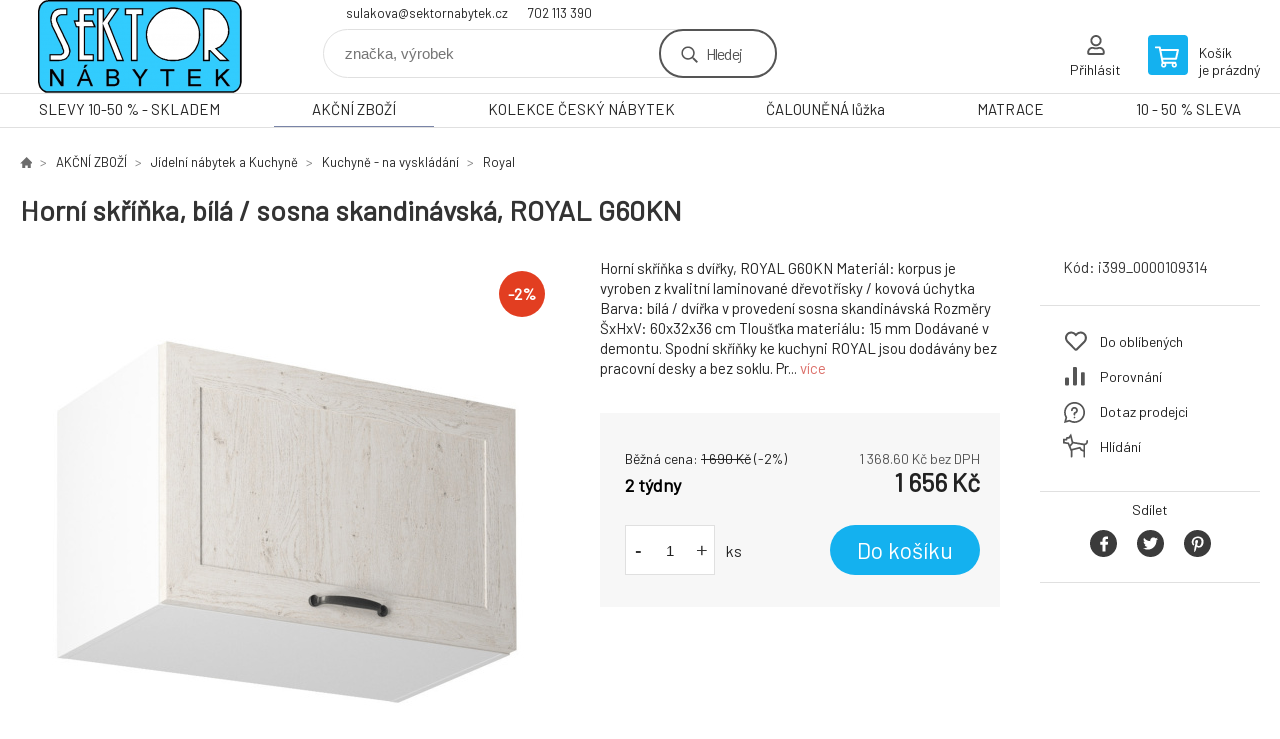

--- FILE ---
content_type: text/html; charset=utf-8
request_url: https://www.sektornabytek.cz/horni-skrinka-bila-sosna-skandinavska-royal-g60kn/
body_size: 10795
content:
<!DOCTYPE html><html lang="cs"><head prefix="og: http://ogp.me/ns# fb: http://ogp.me/ns/fb#"><meta name="author" content="SEKTOR NÁBYTEK s.r.o." data-binargon="{&quot;fce&quot;:&quot;6&quot;, &quot;id&quot;:&quot;2522&quot;, &quot;menaId&quot;:&quot;1&quot;, &quot;menaName&quot;:&quot;Kč&quot;, &quot;languageCode&quot;:&quot;cs-CZ&quot;, &quot;skindir&quot;:&quot;demoeshopkonfi&quot;, &quot;cmslang&quot;:&quot;1&quot;, &quot;langiso&quot;:&quot;cs&quot;, &quot;skinversion&quot;:1768900449, &quot;zemeProDoruceniISO&quot;:&quot;&quot;}"><meta name="robots" content="index, follow, max-snippet:-1, max-image-preview:large"><meta http-equiv="content-type" content="text/html; charset=utf-8"><meta property="og:url" content="https://www.sektornabytek.cz/horni-skrinka-bila-sosna-skandinavska-royal-g60kn/"/><meta property="og:site_name" content="https://www.sektornabytek.cz"/><meta property="og:description" content="Horní skříňka s dvířky, ROYAL G60KN Materiál: korpus je vyroben z kvalitní laminované dřevotřísky / kovová úchytka Barva: bílá / dvířka v provedení sosna s"/><meta property="og:title" content="Horní skříňka, bílá / sosna skandinávská, ROYAL G60KN"/><link rel="alternate" href="https://www.sektornabytek.cz/horni-skrinka-bila-sosna-skandinavska-royal-g60kn/" hreflang="cs-CZ" />
  <link rel="image_src" href="https://www.sektornabytek.cz/imgcache/a/4/pi399-0000109314-royal-g60kn-min_260_260_864339.jpg" />
  <meta property="og:type" content="product"/>
  <meta property="og:image" content="https://www.sektornabytek.cz/imgcache/a/4/pi399-0000109314-royal-g60kn-min_260_260_864339.jpg"/>
 <meta name="description" content="Horní skříňka s dvířky, ROYAL G60KN Materiál: korpus je vyroben z kvalitní laminované dřevotřísky / kovová úchytka Barva: bílá / dvířka v provedení sosna s">
<meta name="keywords" content="Horní skříňka, bílá / sosna skandinávská, ROYAL G60KN">
<meta name="audience" content="all">
<link rel="canonical" href="https://www.sektornabytek.cz/horni-skrinka-bila-sosna-skandinavska-royal-g60kn/"><link rel="alternate" href="https://www.sektornabytek.cz/publicdoc/rss_atom.xml" type="application/atom+xml" title="nábytek (https://www.sektornabytek.cz)" ><link rel="shortcut icon" href="https://www.sektornabytek.cz/favicon.ico" type="image/x-icon">

			<link rel="preconnect" href="https://fonts.googleapis.com"><link rel="dns-prefetch" href="https://fonts.googleapis.com"><link rel="preconnect" href="https://i.binargon.cz"><link rel="dns-prefetch" href="https://i.binargon.cz"><meta name="viewport" content="width=device-width,initial-scale=1"><title>Horní skříňka, bílá / sosna skandinávská, ROYAL G60KN - SEKTOR NÁBYTEK s.r.o.</title><link rel="stylesheet" href="/skin/version-1768900449/demoeshopkonfi/css-obecne.css" type="text/css"><link rel="stylesheet" href="https://www.sektornabytek.cz/skin/demoeshopkonfi/fancybox/jquery.fancybox.css" type="text/css" media="screen"><link href="https://fonts.googleapis.com/css?family=Barlow:wght@300;400;500;600;700&amp;display=swap&amp;subset=latin-ext" rel="stylesheet"><!--commonTemplates_head--><!--EO commonTemplates_head--></head><body class="cmsBody" data-ajax="0"><div class="mainContainer mainContainer--fce6"><header class="header header--default header--menu-enabled-true header--client-1"><div class="header__desktop"><div class="headerDefault"><a class="logo logo--custom logo--default" href="https://www.sektornabytek.cz/" title="SEKTOR NÁBYTEK s.r.o." role="banner" style="background-image: url(https://www.sektornabytek.cz/imgcache/0/0/skin-demoeshopkonfi-logo-1_240_93_103589.png);">SEKTOR NÁBYTEK s.r.o.</a><section class="headerContact"><a class="headerContact__item headerContact__item--email" href="mailto:sulakova@sektornabytek.cz" rel="nofollow">sulakova@sektornabytek.cz</a><a class="headerContact__item headerContact__item--phone" href="tel:702%20113%20390" rel="nofollow">702 113 390</a></section><form class="search search--default" action="https://www.sektornabytek.cz/hledani/" method="post" role="search" id="js-search-form"><div class="search__container search__container--default"><input type="hidden" name="send" value="1"><input type="hidden" name="listpos" value="0"><input class="search__input search__input--default" type="text" name="as_search" placeholder="značka, výrobek" autocomplete="off" id="js-search-input"><button class="search__button search__button--default" type="submit">Hledej</button></div></form><section class="userMenu userMenu--default"><a class="userMenu__item userMenu__item--signin js-fancy" href="#commonUserDialog" rel="nofollow"><div class="userMenu__icon userMenu__icon--signin"></div><div class="userMenu__title">Přihlásit</div></a></section><a class="cart cart--default" href="https://www.sektornabytek.cz/pokladna/?objagree=0&amp;wtemp_krok=1" rel="nofollow"><div class="cart__icon cart__icon--cart"></div><div class="cart__text"><div class="cart__title">Košík</div><div class="cart__sum">je prázdný</div></div></a></div></div><div class="header__mobile"><section class="headerMobile"><a class="logo logo--custom logo--mobile" href="https://www.sektornabytek.cz/" title="SEKTOR NÁBYTEK s.r.o." role="banner" style="background-image: url(https://www.sektornabytek.cz/imgcache/0/0/skin-demoeshopkonfi-logo-1_240_93_103589.png);">SEKTOR NÁBYTEK s.r.o.</a><form class="search search--mobile" action="https://www.sektornabytek.cz/hledani/" method="post" role="search" id="js-search-form-mobile"><div class="search__container search__container--mobile"><input type="hidden" name="send" value="1"><input type="hidden" name="listpos" value="0"><input class="search__input search__input--mobile" type="text" name="as_search" placeholder="značka, výrobek" autocomplete="off" id="js-search-input-mobile"><button class="search__button search__button--mobile" type="submit">Hledej</button></div></form><div class="headerMobile__searchButton js-search-toggle">Hledej</div><a class="headerMobile__signInButton headerMobile__signInButton--signin js-fancy" href="#commonUserDialog"><div class="headerMobile__signInButton-icon"></div><div class="headerMobile__signInButton-title">Přihlásit</div></a><a class="cart cart--mobile" href="https://www.sektornabytek.cz/pokladna/?objagree=0&amp;wtemp_krok=1" rel="nofollow"><div class="cart__icon cart__icon--cart"></div><div class="cart__text"><div class="cart__title">Košík</div><div class="cart__sum">je prázdný</div></div></a><div class="headerMobile__menuButton" id="js-menu-button">Menu</div></section></div></header><nav class="menu"><div class="menu__container menu__container--visibleOnDesktop-true menu__container--textpagesOnly-false" id="js-menu"><div class="menu__items" id="js-menu-items"><span class="menu__item menu__item--eshop js-menu-item
                            " data-id="-2147483622"><a class="menu__link" href="https://www.sektornabytek.cz/slevy-10-50-skladem/" title="SLEVY 10-50 % - SKLADEM" data-id="-2147483622">SLEVY 10-50 % - SKLADEM</a></span><span class="menu__item menu__item--eshop menu__item--selected js-menu-item
                            " data-id="-2147483632"><a class="menu__link" href="https://www.sektornabytek.cz/akcni-zbozi/" title="AKČNÍ ZBOŽÍ" data-id="-2147483632">AKČNÍ ZBOŽÍ</a></span><span class="menu__item menu__item--eshop js-menu-item
                            " data-id="-2147483628"><a class="menu__link" href="https://www.sektornabytek.cz/kolekce-cesky-nabytek/" title="KOLEKCE ČESKÝ NÁBYTEK" data-id="-2147483628">KOLEKCE ČESKÝ NÁBYTEK</a></span><span class="menu__item menu__item--eshop js-menu-item
                            " data-id="-2147483625"><a class="menu__link" href="https://www.sektornabytek.cz/calounena-luzka/" title="ČALOUNĚNÁ lůžka" data-id="-2147483625">ČALOUNĚNÁ lůžka</a></span><span class="menu__item menu__item--eshop js-menu-item
                            " data-id="-2147483621"><a class="menu__link" href="https://www.sektornabytek.cz/matrace-1/" title="MATRACE" data-id="-2147483621">MATRACE</a></span><span class="menu__item menu__item--eshop menu__item--textpage js-menu-item"><a class="menu__link" href="https://www.sektornabytek.cz/10-50-sleva/" title="10 - 50 % SLEVA">10 - 50 % SLEVA</a></span></div><div class="menu__user" id="js-user-menu-mobile"><section class="userMenu userMenu--default"><a class="userMenu__item userMenu__item--signin js-fancy" href="#commonUserDialog" rel="nofollow"><div class="userMenu__icon userMenu__icon--signin"></div><div class="userMenu__title">Přihlásit</div></a></section></div><div class="menu__contact" id="js-contact-mobile"><section class="headerContact"><a class="headerContact__item headerContact__item--email" href="mailto:sulakova@sektornabytek.cz" rel="nofollow">sulakova@sektornabytek.cz</a><a class="headerContact__item headerContact__item--phone" href="tel:702%20113%20390" rel="nofollow">702 113 390</a></section></div></div></nav><main class="containerCombined"><section class="fce6 fce6--columns-1" id="setbind-detail" data-enable-desc-change="false" data-setData='{"a":"https:\/\/www.sektornabytek.cz","b":["default","nahled1"],"d3":0,"e":0,"cs":[{"a":1,"b":"Běžné zboží","c":"DEFAULT"},{"a":2,"b":"Novinka","c":"NEW"},{"a":3,"b":"Doprodej","c":"BAZAR"},{"a":4,"b":"Akce","c":"AKCE"}],"f":{"a":1,"b":"Kč"},"st":[1],"Sd":1,"j":"Horní skříňka, bílá \/ sosna skandinávská, ROYAL G60KN","k":"2522","m":"i399_0000109314","n":"0000109314","p":"https:\/\/www.sektornabytek.cz\/imagegen.php?name=i399-0000109314\/royal-g60kn-min.png&amp;ftime=1664246971","q":1368.6,"r":1656,"s":1396.69,"t":1690,"x2":{"a":1,"b":"ks"},"x":{"a":"1","b":{"1":{"a":1,"b":"","c":"ks"},"2":{"a":2,"b":"","c":"g","d":2},"3":{"a":3,"b":"","c":"m","d":2},"4":{"a":4,"b":"","c":"cm","d":2},"5":{"a":5,"b":"","c":"kg","d":2}},"c":{}}}' data-setBindDiscountsCalc="0"><div class="fce6__top"><nav class="commonBreadcrumb"><a class="commonBreadcrumb__item commonBreadcrumb__item--first" href="https://www.sektornabytek.cz" title="nábytek"><span class="commonBreadcrumb__textHP"></span></a><a class="commonBreadcrumb__item commonBreadcrumb__item--regular" href="https://www.sektornabytek.cz/akcni-zbozi/" title="AKČNÍ ZBOŽÍ">AKČNÍ ZBOŽÍ</a><a class="commonBreadcrumb__item commonBreadcrumb__item--regular" href="https://www.sektornabytek.cz/akcni-zbozi/jidelni-nabytek-a-kuchyne/" title="Jídelní nábytek a Kuchyně">Jídelní nábytek a Kuchyně</a><a class="commonBreadcrumb__item commonBreadcrumb__item--regular" href="https://www.sektornabytek.cz/akcni-zbozi/jidelni-nabytek-a-kuchyne/kuchyne-na-vyskladani/" title="Kuchyně - na vyskládání">Kuchyně - na vyskládání</a><a class="commonBreadcrumb__item commonBreadcrumb__item--regular" href="https://www.sektornabytek.cz/akcni-zbozi/jidelni-nabytek-a-kuchyne/kuchyne-na-vyskladani/royal/" title="Royal">Royal</a><span class="commonBreadcrumb__item commonBreadcrumb__item--last" title="Horní skříňka, bílá / sosna skandinávská, ROYAL G60KN">Horní skříňka, bílá / sosna skandinávská, ROYAL G60KN</span></nav><h1 class="fce6__name" id="setbind-name">Horní skříňka, bílá / sosna skandinávská, ROYAL G60KN</h1></div><div class="fce6__left"><div class="mainImage mainImage--columns-1"><div id="js-fce6-mobile-gallery" data-zoom="default"><a class="mainImage__item js-fancy-thumbnail" data-fancybox-type="image" data-fancybox-group="thumbnails" target="_blank" title="" href="https://www.sektornabytek.cz/imgcache/a/4/pi399-0000109314-royal-g60kn-min_-1_-1_864339.jpg"><div class="mainImage__labelsLeft"><div id="setbind-labels-node"><div id="setbind-labels"></div></div></div><div class="mainImage__labelsRight"><div class="mainImage__discount" id="setbind-savings-percent-node-1" style="display:flex;">
						-<span id="setbind-savings-percent-1">2</span>%
					</div></div><img class="mainImage__image" id="setbind-image" width="540" height="540" title="Horní skříňka, bílá / sosna skandinávská, ROYAL G60KN" alt="Horní skříňka, bílá / sosna skandinávská, ROYAL G60KN" loading="lazy" src="https://www.sektornabytek.cz/imgcache/a/4/pi399-0000109314-royal-g60kn-min_540_540_864339.jpg"></a><a class="mainImage__item mainImage__item--mobileOnly js-fancy-thumbnail" data-fancybox-type="image" data-fancybox-group="thumbnailsMobile" target="_blank" title="" href="https://www.sektornabytek.cz/foto/i399-0000109314/189080015.jpg"><img class="mainImage__image mainImage__image--mobileOnly mainImage__image--image" data-lazy="https://www.sektornabytek.cz/imgcache/d/1/pi399-0000109314-189080015_540_540_36436.jpg" alt=""></a><a class="mainImage__item mainImage__item--mobileOnly js-fancy-thumbnail" data-fancybox-type="image" data-fancybox-group="thumbnailsMobile" target="_blank" title="" href="https://www.sektornabytek.cz/foto/i399-0000109314/365916153.jpg"><img class="mainImage__image mainImage__image--mobileOnly mainImage__image--image" data-lazy="https://www.sektornabytek.cz/imgcache/3/c/pi399-0000109314-365916153_540_540_47918.jpg" alt=""></a><a class="mainImage__item mainImage__item--mobileOnly js-fancy-thumbnail" data-fancybox-type="image" data-fancybox-group="thumbnailsMobile" target="_blank" title="" href="https://www.sektornabytek.cz/foto/i399-0000109314/klucka-min.png"><img class="mainImage__image mainImage__image--mobileOnly mainImage__image--image" data-lazy="https://www.sektornabytek.cz/imgcache/5/8/pi399-0000109314-klucka-min_540_540_1519506.jpg" alt=""></a><a class="mainImage__item mainImage__item--mobileOnly js-fancy-thumbnail" data-fancybox-type="image" data-fancybox-group="thumbnailsMobile" target="_blank" title="" href="https://www.sektornabytek.cz/foto/i399-0000109314/panty-cesky-min.png"><img class="mainImage__image mainImage__image--mobileOnly mainImage__image--image" data-lazy="https://www.sektornabytek.cz/imgcache/6/6/pi399-0000109314-panty-cesky-min_540_540_528407.jpg" alt=""></a><a class="mainImage__item mainImage__item--mobileOnly js-fancy-thumbnail" data-fancybox-type="image" data-fancybox-group="thumbnailsMobile" target="_blank" title="" href="https://www.sektornabytek.cz/foto/i399-0000109314/pracovna-doska-dubportehouse-0.png"><img class="mainImage__image mainImage__image--mobileOnly mainImage__image--image" data-lazy="https://www.sektornabytek.cz/imgcache/3/4/pi399-0000109314-pracovna-doska-dubportehouse-0_540_540_440116.jpg" alt=""></a><a class="mainImage__item mainImage__item--mobileOnly js-fancy-thumbnail" data-fancybox-type="image" data-fancybox-group="thumbnailsMobile" target="_blank" title="" href="https://www.sektornabytek.cz/foto/i399-0000109314/pracovna-doska-dubportehouse-3.png"><img class="mainImage__image mainImage__image--mobileOnly mainImage__image--image" data-lazy="https://www.sektornabytek.cz/imgcache/4/e/pi399-0000109314-pracovna-doska-dubportehouse-3_540_540_346277.jpg" alt=""></a><a class="mainImage__item mainImage__item--mobileOnly js-fancy-thumbnail" data-fancybox-type="image" data-fancybox-group="thumbnailsMobile" target="_blank" title="" href="https://www.sektornabytek.cz/foto/i399-0000109314/pracovna-doska-dubportehouse-4.png"><img class="mainImage__image mainImage__image--mobileOnly mainImage__image--image" data-lazy="https://www.sektornabytek.cz/imgcache/f/9/pi399-0000109314-pracovna-doska-dubportehouse-4_540_540_744246.jpg" alt=""></a><a class="mainImage__item mainImage__item--mobileOnly js-fancy-thumbnail" data-fancybox-type="image" data-fancybox-group="thumbnailsMobile" target="_blank" title="" href="https://www.sektornabytek.cz/foto/i399-0000109314/pracovna-doska-dubportehouse-cz.png"><img class="mainImage__image mainImage__image--mobileOnly mainImage__image--image" data-lazy="https://www.sektornabytek.cz/imgcache/7/b/pi399-0000109314-pracovna-doska-dubportehouse-cz_540_540_1752580.jpg" alt=""></a><a class="mainImage__item mainImage__item--mobileOnly js-fancy-thumbnail" data-fancybox-type="image" data-fancybox-group="thumbnailsMobile" target="_blank" title="" href="https://www.sektornabytek.cz/foto/i399-0000109314/pracovna-doska-rockpile-m.png"><img class="mainImage__image mainImage__image--mobileOnly mainImage__image--image" data-lazy="https://www.sektornabytek.cz/imgcache/d/b/pi399-0000109314-pracovna-doska-rockpile-m_540_540_976460.jpg" alt=""></a><a class="mainImage__item mainImage__item--mobileOnly js-fancy-thumbnail" data-fancybox-type="image" data-fancybox-group="thumbnailsMobile" target="_blank" title="" href="https://www.sektornabytek.cz/foto/i399-0000109314/royal-g60kn-koty-min.png"><img class="mainImage__image mainImage__image--mobileOnly mainImage__image--image" data-lazy="https://www.sektornabytek.cz/imgcache/e/b/pi399-0000109314-royal-g60kn-koty-min_540_540_868990.jpg" alt=""></a><a class="mainImage__item mainImage__item--mobileOnly js-fancy-thumbnail" data-fancybox-type="image" data-fancybox-group="thumbnailsMobile" target="_blank" title="" href="https://www.sektornabytek.cz/foto/i399-0000109314/skrina-royal-s-rozmermi.png"><img class="mainImage__image mainImage__image--mobileOnly mainImage__image--image" data-lazy="https://www.sektornabytek.cz/imgcache/c/d/pi399-0000109314-skrina-royal-s-rozmermi_540_540_119175.jpg" alt=""></a><a class="mainImage__item mainImage__item--mobileOnly js-fancy-thumbnail" data-fancybox-type="image" data-fancybox-group="thumbnailsMobile" target="_blank" title="" href="https://www.sektornabytek.cz/foto/i399-0000109314/skrina-royal.png"><img class="mainImage__image mainImage__image--mobileOnly mainImage__image--image" data-lazy="https://www.sektornabytek.cz/imgcache/3/d/pi399-0000109314-skrina-royal_540_540_117814.jpg" alt=""></a></div></div></div><div data-binargon="commonThumbnails" class="commonThumbnails commonThumbnails--small"><a data-fancybox-group="thumbnails" style="background-image: url('https://www.sektornabytek.cz/imgcache/d/1/pi399-0000109314-189080015_98_98_36436.png');" href="https://www.sektornabytek.cz/getimage.php?name=foto/i399-0000109314/189080015.jpg" class="js-fancy-thumbnail commonThumbnails__thumbnail commonThumbnails__thumbnail--visible" data-fancybox-type="" data-type=""></a><a data-fancybox-group="thumbnails" style="background-image: url('https://www.sektornabytek.cz/imgcache/3/c/pi399-0000109314-365916153_98_98_47918.png');" href="https://www.sektornabytek.cz/getimage.php?name=foto/i399-0000109314/365916153.jpg" class="js-fancy-thumbnail commonThumbnails__thumbnail commonThumbnails__thumbnail--visible" data-fancybox-type="" data-type=""></a><a data-fancybox-group="thumbnails" style="background-image: url('https://www.sektornabytek.cz/imgcache/5/8/pi399-0000109314-klucka-min_98_98_1519506.png');" href="https://www.sektornabytek.cz/getimage.php?name=foto/i399-0000109314/klucka-min.png" class="js-fancy-thumbnail commonThumbnails__thumbnail commonThumbnails__thumbnail--visible" data-fancybox-type="" data-type=""></a><a data-fancybox-group="thumbnails" style="background-image: url('https://www.sektornabytek.cz/imgcache/6/6/pi399-0000109314-panty-cesky-min_98_98_528407.png');" href="https://www.sektornabytek.cz/getimage.php?name=foto/i399-0000109314/panty-cesky-min.png" class="js-fancy-thumbnail commonThumbnails__thumbnail commonThumbnails__thumbnail--visible" data-fancybox-type="" data-type=""></a><a data-fancybox-group="thumbnails" style="background-image: url('https://www.sektornabytek.cz/imgcache/3/4/pi399-0000109314-pracovna-doska-dubportehouse-0_98_98_440116.png');" href="https://www.sektornabytek.cz/getimage.php?name=foto/i399-0000109314/pracovna-doska-dubportehouse-0.png" class="js-fancy-thumbnail commonThumbnails__thumbnail commonThumbnails__thumbnail--visible commonThumbnails__thumbnail--lastVisible commonThumbnails__thumbnail--sum" data-fancybox-type="" data-type="" data-commonThumbnailsSum="+8"></a><a data-fancybox-group="thumbnails" style="background-image: url('https://www.sektornabytek.cz/imgcache/4/e/pi399-0000109314-pracovna-doska-dubportehouse-3_98_98_346277.png');" href="https://www.sektornabytek.cz/getimage.php?name=foto/i399-0000109314/pracovna-doska-dubportehouse-3.png" class="js-fancy-thumbnail commonThumbnails__thumbnail commonThumbnails__thumbnail--hidden" data-fancybox-type="" data-type=""></a><a data-fancybox-group="thumbnails" style="background-image: url('https://www.sektornabytek.cz/imgcache/f/9/pi399-0000109314-pracovna-doska-dubportehouse-4_98_98_744246.png');" href="https://www.sektornabytek.cz/getimage.php?name=foto/i399-0000109314/pracovna-doska-dubportehouse-4.png" class="js-fancy-thumbnail commonThumbnails__thumbnail commonThumbnails__thumbnail--hidden" data-fancybox-type="" data-type=""></a><a data-fancybox-group="thumbnails" style="background-image: url('https://www.sektornabytek.cz/imgcache/7/b/pi399-0000109314-pracovna-doska-dubportehouse-cz_98_98_1752580.png');" href="https://www.sektornabytek.cz/getimage.php?name=foto/i399-0000109314/pracovna-doska-dubportehouse-cz.png" class="js-fancy-thumbnail commonThumbnails__thumbnail commonThumbnails__thumbnail--hidden" data-fancybox-type="" data-type=""></a><a data-fancybox-group="thumbnails" style="background-image: url('https://www.sektornabytek.cz/imgcache/d/b/pi399-0000109314-pracovna-doska-rockpile-m_98_98_976460.png');" href="https://www.sektornabytek.cz/getimage.php?name=foto/i399-0000109314/pracovna-doska-rockpile-m.png" class="js-fancy-thumbnail commonThumbnails__thumbnail commonThumbnails__thumbnail--hidden" data-fancybox-type="" data-type=""></a><a data-fancybox-group="thumbnails" style="background-image: url('https://www.sektornabytek.cz/imgcache/e/b/pi399-0000109314-royal-g60kn-koty-min_98_98_868990.png');" href="https://www.sektornabytek.cz/getimage.php?name=foto/i399-0000109314/royal-g60kn-koty-min.png" class="js-fancy-thumbnail commonThumbnails__thumbnail commonThumbnails__thumbnail--hidden" data-fancybox-type="" data-type=""></a><a data-fancybox-group="thumbnails" style="background-image: url('https://www.sektornabytek.cz/imgcache/c/d/pi399-0000109314-skrina-royal-s-rozmermi_98_98_119175.png');" href="https://www.sektornabytek.cz/getimage.php?name=foto/i399-0000109314/skrina-royal-s-rozmermi.png" class="js-fancy-thumbnail commonThumbnails__thumbnail commonThumbnails__thumbnail--hidden" data-fancybox-type="" data-type=""></a><a data-fancybox-group="thumbnails" style="background-image: url('https://www.sektornabytek.cz/imgcache/3/d/pi399-0000109314-skrina-royal_98_98_117814.png');" href="https://www.sektornabytek.cz/getimage.php?name=foto/i399-0000109314/skrina-royal.png" class="js-fancy-thumbnail commonThumbnails__thumbnail commonThumbnails__thumbnail--hidden" data-fancybox-type="" data-type=""></a></div><form class="fce6__center" method="post" action="https://www.sektornabytek.cz/horni-skrinka-bila-sosna-skandinavska-royal-g60kn/"><input name="nakup" type="hidden" value="2522" id="setbind-product-id"><div class="fce6__shortDescription fce6__shortDescription--whitespaceOnly">Horní skříňka s dvířky, ROYAL G60KN Materiál: korpus je vyroben z kvalitní laminované dřevotřísky / kovová úchytka Barva: bílá / dvířka v provedení sosna skandinávská Rozměry ŠxHxV: 60x32x36 cm Tloušťka materiálu: 15 mm Dodávané v demontu. Spodní skříňky ke kuchyni ROYAL jsou dodávány bez pracovní desky a bez soklu. Pr... <a class="fce6__descriptionLink js-scroll-to js-delegate-click" data-scroll-to="js-fce6-tabs" data-click-on="js-tabs-head-item-description">více</a></div><div class="fce6__purchaseBox" id="setbind-cart-node"><div class="flexContainer"><div class="fce6__priceBefore" id="setbind-price-vat-before-node"><span class="fce6__priceBeforeTitle">Běžná cena:
								</span><span class="fce6__priceBeforeStroke"><span class="fce6__priceBeforeValue" id="setbind-price-vat-before">1 690</span> <span class="fce6__priceBeforeCurrency">Kč</span></span><span class="fce6__priceBeforePercentContainer">
									(-<span class="fce6__priceBeforePercent" id="setbind-savings-percent-2">2</span>%)
								</span></div><div class="fce6__priceTaxExcluded"><span id="setbind-price-tax-excluded">1 368.6</span> Kč bez DPH</div></div><div class="fce6__referenceUnit"><div class="cMernaJednotka cMernaJednotka--detail" style="display:none;" id="setbind-mernaJednotka-node"><span class="cMernaJednotka__cenaS" id="setbind-mernaJednotka-cenaS"></span><span class="cMernaJednotka__mena">Kč</span><span class="cMernaJednotka__oddelovac">/</span><span class="cMernaJednotka__value" id="setbind-mernaJednotka-value"></span><span class="cMernaJednotka__unit" id="setbind-mernaJednotka-unit"></span></div></div><div class="flexContainer flexContainer--baseline"><div class="availability" id="setbind-availability"><span class="availability__outOfStock availability__outOfStock--supplier availability__outOfStock--deliveryId-0 availability__outOfStock--2tydny" style="color:#000000">2 týdny</span></div><div class="fce6__priceTaxIncluded"><span id="setbind-price-tax-included">1 656</span> Kč</div></div><div class="fce6__purchaseControl"><div class="fce6AmountUnit"><section class="amountInput js-amount-input"><button class="amountInput__button amountInput__button--minus" type="button" id="setbind-minus">-</button><input class="amountInput__input" name="ks" value="1" id="setbind-amount" type="text"><button class="amountInput__button amountInput__button--plus" type="button" id="setbind-plus">+</button></section><div class="fce6AmountUnit__unitSelect"><div class="unitSelect unitSelect--unit" id="setbind-cart-unit-name">ks</div></div></div><button class="fce6__buttonBuy" id="setbind-submit" data-pen="false">Do košíku</button></div></div><div class="fce6__cartUnitContainer" id="setbind-cart-unit-node"><div class="fce6__cartUnitTitle">Vyberte si zvýhodněné balení</div><div id="setbind-cart-unit-table"></div></div><div class="fce6__purchaseBox fce6__purchaseBox--error" id="setbind-error"></div><div class="fce6__quantityDiscounts" id="setbind-discounts-node"><div class="fce6__quantityDiscountsTitle">Množstevní slevy</div><div class="fce6__quantityDiscountsTable" id="setbind-discounts-table"></div></div></form><div class="fce6__right"><div class="fce6__rightContainer fce6__rightContainer--info"><div class="fce6__table"><div class="fce6__row fce6__row--code"><span class="fce6__rowLabel">Kód:
							</span><span class="fce6__rowValue" id="setbind-code">i399_0000109314</span></div></div></div><div class="fce6__rightContainer fce6__rightContainer--links"><div class="fce6RightLinks"><a class="fce6RightLinks-item fce6RightLinks-item--favourites" href="https://www.sektornabytek.cz/horni-skrinka-bila-sosna-skandinavska-royal-g60kn/?createfav=2522" rel="nofollow">Do oblíbených</a><a class="fce6RightLinks-item fce6RightLinks-item--comparison" href="https://www.sektornabytek.cz/horni-skrinka-bila-sosna-skandinavska-royal-g60kn/?pridatporovnani=2522" rel="nofollow">Porovnání</a><a class="fce6RightLinks-item fce6RightLinks-item--question js-fancy" href="#js-question-form" rel="nofollow">Dotaz prodejci</a><a class="fce6RightLinks-item fce6RightLinks-item--watchdog js-fancy" href="#js-watchdog-form" rel="nofollow">Hlídání</a></div></div><div class="fce6__rightContainer fce6__rightContainer--share"><section class="share"><div class="share__text">Sdílet</div><div class="share__buttons"><a class="share__button share__button--facebook" href="https://www.facebook.com/sharer/sharer.php?u=https://www.sektornabytek.cz/horni-skrinka-bila-sosna-skandinavska-royal-g60kn/&amp;display=popup&amp;ref=plugin&amp;src=share_button" onclick="return !window.open(this.href, 'Facebook', 'width=640,height=580')" rel="nofollow"></a><a class="share__button share__button--twitter" href="https://twitter.com/intent/tweet?url=https://www.sektornabytek.cz/horni-skrinka-bila-sosna-skandinavska-royal-g60kn/" onclick="return !window.open(this.href, 'Twitter', 'width=640,height=580')" rel="nofollow"></a><a class="share__button share__button--pinterest" href="//www.pinterest.com/pin/create/button/?url==https://www.sektornabytek.cz/horni-skrinka-bila-sosna-skandinavska-royal-g60kn/" onclick="return !window.open(this.href, 'Pinterest', 'width=640,height=580')" rel="nofollow"></a></div></section></div></div><div class="fce6__bottom"><section class="tabs" id="js-fce6-tabs"><div class="tabs__head js-tabs-head"><div class="tabs__headItem js-tabs-head-item" id="js-tabs-head-item-description">Popis a parametry</div></div><div class="tabs__body js-tabs-body"><div class="tabs__bodyItem js-tabs-body-item"><div class="tabs__descriptionContainer flexContainer flexContainer--spaceBetween"><div class="fce6__description fce6__description--parameters-true typography typography--fce6"><h2 class="fce6__secondaryHeading">Horní skříňka, bílá / sosna skandinávská, ROYAL G60KN</h2><div id="setbind-description-default">Horní skříňka s dvířky, ROYAL G60KN Materiál: korpus je vyroben z kvalitní laminované dřevotřísky / kovová úchytka Barva: bílá / dvířka v provedení sosna skandinávská Rozměry ŠxHxV: 60x32x36 cm Tloušťka materiálu: 15 mm Dodávané v demontu. Spodní skříňky ke kuchyni ROYAL jsou dodávány bez pracovní desky a bez soklu. Pracovní desku Dub Porterhouse tmavý lze doobjednat v tloušťce 3,8 cm v ceně 1690 Kč/1 bm. Ke každé dolní skříňce, kromě rohových skříněk D25PZ, je třeba doobjednat i sokel v provedení dub divoký v ceně 270 Kč/1 bm a 2 kusy úchytů na sokl v ceně 30 Kč/2 ks. Ke spodním skříňkám máte možnost dokoupit také ukončení na sokl o hloubce 47 cm a 56 cm za 210 Kč. Objednávku vepište do poznámky v objednávkovém formuláři.<br>Hmotnost: 10kg</div></div><div class="fce6__parameters fce6__parameters--wide-false"><div class="fce6__paramsHeading">Parametry<a class="fce6__compare" href="https://www.sektornabytek.cz/horni-skrinka-bila-sosna-skandinavska-royal-g60kn/?pridatporovnani=2522" rel="nofollow">Porovnání</a></div><div class="fce6__params fce6__params--wide-false"><div class="fce6__param"><div class="fce6__paramLeft">Hmotnost (kg)</div><div class="fce6__paramRight">10</div></div></div></div></div></div></div></section><script>
					var binargon_onCommplete = binargon_onCommplete || [];
					var twoColumns = false;

					binargon_onCommplete.push(function(){
						$(function(){
							window.relatedSlickSettings = {
								dots: false,
								pager: false,
								speed: 500,
								cssEase: 'linear',
								adaptiveHeight: true,
								variableWidth: true
							}

							if(window.matchMedia('(min-width: 800px) and (max-width: 1279px)').matches || (twoColumns && window.matchMedia('(min-width: 800px)').matches)){
								window.relatedSlickSettings.slidesToShow = window.relatedSlickSettings.slidesToScroll = 4;
							}
						});
					});
				</script><div class="fce6__relatedGroup fce6__relatedGroup--position-1"><div class="fce6__relatedGroupName">Ložnice ELLA</div><div class="fce6__relatedItems" id="js-detail-related-1"><div class="product product--related product--columns-1 product--onStock-false"><a class="product__link" href="https://www.sektornabytek.cz/vysoka-skrinka-bila-sosna-skandinavska-leva-royal-d60r/" title="Vysoká skříňka, bílá / sosna skandinávská, levá, ROYAL D60R"><div class="product__labels product__labels--right"><div class="product__label product__label--discount" title="2.003454231433506">
							-2%
						</div></div><img class="productImage" src="https://www.sektornabytek.cz/imgcache/7/6/pi399-0000159329-royal-d60r-lava-min_230_230_692976.jpg" width="230" height="230" alt="Vysoká skříňka, bílá / sosna skandinávská, levá, ROYAL D60R" title="Vysoká skříňka, bílá / sosna skandinávská, levá, ROYAL D60R" loading="lazy"><div class="product__reviews"></div><div class="product__code">Kód: i399_0000159329</div><div class="product__name">Vysoká skříňka, bílá / sosna skandinávská, levá, ROYAL D60R</div><div class="product__info"><div class="product__availability product__availability--supplier product__availability--deliveryId-0 product__availability--2tydny" title="2 týdny" style="color:#000000;">2 týdny</div><div class="product__price"><div class="product__priceBefore">5 790 Kč</div><div class="product__priceCurrent product__priceCurrent--discounted-true">5 674 Kč<div class="product__referenceUnit"><div class="cMernaJednotka cMernaJednotka--vypis" style="display:none;" id="setbind-mernaJednotka-node"><span class="cMernaJednotka__cenaS" id="setbind-mernaJednotka-cenaS"></span><span class="cMernaJednotka__mena">Kč</span><span class="cMernaJednotka__oddelovac">/</span><span class="cMernaJednotka__value" id="setbind-mernaJednotka-value"></span><span class="cMernaJednotka__unit" id="setbind-mernaJednotka-unit"></span></div></div></div></div><div class="product__button">Detail</div></div><div class="product__description">Materiál: DTD laminovaná Barva: bílá / sosna skandinávská Rozměry (ŠxHxV): 60x58x212 cm Tloušťka materiálu: 15 mm levé provedení kovová úchytka Dodávané bez soklu Systém tichého zavírání dvířek Dodávané v demontu Spodní skříňky ke kuchyni ROYAL jsou dodávány bez pracovní desky a bez soklu. Pracovní desku Dub Porterhouse tmavý lze doobjedn</div><a class="product__compare" href="https://www.sektornabytek.cz/horni-skrinka-bila-sosna-skandinavska-royal-g60kn/?pridatporovnani=13147"></a></a></div><div class="product product--related product--columns-1 product--onStock-false"><a class="product__link" href="https://www.sektornabytek.cz/skrinka-bila-sosna-skandinavska-royal-w40s/" title="Skříňka, bílá / sosna skandinávská, pravá, ROYAL W40S"><div class="product__labels product__labels--right"><div class="product__label product__label--discount" title="2">
							-2%
						</div></div><img class="productImage" src="https://www.sektornabytek.cz/imgcache/7/e/pi399-0000148711-royal-w40s-prava-min_230_230_428187.jpg" width="230" height="230" alt="Skříňka, bílá / sosna skandinávská, pravá, ROYAL W40S" title="Skříňka, bílá / sosna skandinávská, pravá, ROYAL W40S" loading="lazy"><div class="product__reviews"></div><div class="product__code">Kód: i399_0000148711</div><div class="product__name">Skříňka, bílá / sosna skandinávská, pravá, ROYAL W40S</div><div class="product__info"><div class="product__availability product__availability--supplier product__availability--deliveryId-0 product__availability--2tydny" title="2 týdny" style="color:#000000;">2 týdny</div><div class="product__price"><div class="product__priceBefore">2 350 Kč</div><div class="product__priceCurrent product__priceCurrent--discounted-true">2 303 Kč<div class="product__referenceUnit"><div class="cMernaJednotka cMernaJednotka--vypis" style="display:none;" id="setbind-mernaJednotka-node"><span class="cMernaJednotka__cenaS" id="setbind-mernaJednotka-cenaS"></span><span class="cMernaJednotka__mena">Kč</span><span class="cMernaJednotka__oddelovac">/</span><span class="cMernaJednotka__value" id="setbind-mernaJednotka-value"></span><span class="cMernaJednotka__unit" id="setbind-mernaJednotka-unit"></span></div></div></div></div><div class="product__button">Detail</div></div><div class="product__description">elegantní sektorový kuchyňský systém Royal v provensálském stylu, který si můžete vyskládat jak potřebujete. Spodní skříňka se čtyřmi zásuvkami. Materiál: korpus je vyroben z kvalitní laminované dřevotřísky + ozdobné lišty v provedení dub divoký. Barevné provedení: sosna skandinávská v kombinaci s dubem divokým. Korpus je bílé barvy a pře</div><a class="product__compare" href="https://www.sektornabytek.cz/horni-skrinka-bila-sosna-skandinavska-royal-g60kn/?pridatporovnani=2921"></a></a></div><div class="product product--related product--columns-1 product--onStock-false"><a class="product__link" href="https://www.sektornabytek.cz/spodni-suplikova-skrinka-bila-sosna-skandinavska-royal-d60s3/" title="Spodní šuplíková skříňka, bílá/sosna skandinávská, ROYAL D60S3"><div class="product__labels product__labels--right"><div class="product__label product__label--discount" title="2.004008016032064">
							-2%
						</div></div><img class="productImage" src="https://www.sektornabytek.cz/imgcache/4/9/pi399-0000109303-royal-d60s3-min_230_230_1073940.jpg" width="230" height="230" alt="Spodní šuplíková skříňka, bílá/sosna skandinávská, ROYAL D60S3" title="Spodní šuplíková skříňka, bílá/sosna skandinávská, ROYAL D60S3" loading="lazy"><div class="product__reviews"></div><div class="product__code">Kód: i399_0000109303</div><div class="product__name">Spodní šuplíková skříňka, bílá/sosna skandinávská, ROYAL D60S3</div><div class="product__info"><div class="product__availability product__availability--supplier product__availability--deliveryId-0 product__availability--2tydny" title="2 týdny" style="color:#000000;">2 týdny</div><div class="product__price"><div class="product__priceBefore">4 990 Kč</div><div class="product__priceCurrent product__priceCurrent--discounted-true">4 890 Kč<div class="product__referenceUnit"><div class="cMernaJednotka cMernaJednotka--vypis" style="display:none;" id="setbind-mernaJednotka-node"><span class="cMernaJednotka__cenaS" id="setbind-mernaJednotka-cenaS"></span><span class="cMernaJednotka__mena">Kč</span><span class="cMernaJednotka__oddelovac">/</span><span class="cMernaJednotka__value" id="setbind-mernaJednotka-value"></span><span class="cMernaJednotka__unit" id="setbind-mernaJednotka-unit"></span></div></div></div></div><div class="product__button">Detail</div></div><div class="product__description">Spodní šuplíková skříňka, ROYAL D60S3 Materiál: korpus je vyroben z kvalitní laminované dřevotřísky Barva: bílá/sosna skandinávska Rozměry ŠxHxV: 60x47x82 cm Tloušťka materiálu: 15 mm Dodávané v demontu. Spodní skříňky ke kuchyni ROYAL jsou dodávány bez pracovní desky a bez soklu. Pracovní desku Dub Porterhouse tmavý lze doobjednat v tlou</div><a class="product__compare" href="https://www.sektornabytek.cz/horni-skrinka-bila-sosna-skandinavska-royal-g60kn/?pridatporovnani=2451"></a></a></div><div class="product product--related product--columns-1 product--onStock-false"><a class="product__link" href="https://www.sektornabytek.cz/spodni-skrinka-bila-sosna-skandinavska-leva-royal-d40/" title="Spodní skříňka, bílá/sosna skandinávská, levá, ROYAL D40"><div class="product__labels product__labels--right"><div class="product__label product__label--discount" title="2">
							-2%
						</div></div><img class="productImage" src="https://www.sektornabytek.cz/imgcache/9/1/pi399-0000115600-royal-d40-lava-min_230_230_760866.jpg" width="230" height="230" alt="Spodní skříňka, bílá/sosna skandinávská, levá, ROYAL D40" title="Spodní skříňka, bílá/sosna skandinávská, levá, ROYAL D40" loading="lazy"><div class="product__reviews"></div><div class="product__code">Kód: i399_0000115600</div><div class="product__name">Spodní skříňka, bílá/sosna skandinávská, levá, ROYAL D40</div><div class="product__info"><div class="product__availability product__availability--supplier product__availability--deliveryId-0 product__availability--2tydny" title="2 týdny" style="color:#000000;">2 týdny</div><div class="product__price"><div class="product__priceBefore">2 050 Kč</div><div class="product__priceCurrent product__priceCurrent--discounted-true">2 009 Kč<div class="product__referenceUnit"><div class="cMernaJednotka cMernaJednotka--vypis" style="display:none;" id="setbind-mernaJednotka-node"><span class="cMernaJednotka__cenaS" id="setbind-mernaJednotka-cenaS"></span><span class="cMernaJednotka__mena">Kč</span><span class="cMernaJednotka__oddelovac">/</span><span class="cMernaJednotka__value" id="setbind-mernaJednotka-value"></span><span class="cMernaJednotka__unit" id="setbind-mernaJednotka-unit"></span></div></div></div></div><div class="product__button">Detail</div></div><div class="product__description">Spodní skříňka s dvířky s policou, levá, ROYAL D40 Materiál: korpus je vyroben z kvalitní laminované dřevotřísky Barva: bílá/sosna skandinávska Rozměry ŠxHxV: 40x47 / 60x82 cm Tloušťka materiálu: 15 mm Systém tichého zavírání dvířek Dodávané v demontu. Spodní skříňky ke kuchyni ROYAL jsou dodávány bez pracovní desky a bez soklu. Pracovní </div><a class="product__compare" href="https://www.sektornabytek.cz/horni-skrinka-bila-sosna-skandinavska-royal-g60kn/?pridatporovnani=2377"></a></a></div><div class="product product--related product--columns-1 product--onStock-false"><a class="product__link" href="https://www.sektornabytek.cz/regal-bila-tofi-1-new/" title="Regál, bílá, Tofi 1 NEW"><div class="product__labels product__labels--right"><div class="product__label product__label--discount" title="2.02020202020202">
							-2%
						</div></div><img class="productImage" src="https://www.sektornabytek.cz/imgcache/5/6/pi399-0000069934-tofi-1-new-regal-biela-strieborna-01_230_230_470051.jpg" width="230" height="230" alt="Regál, bílá, Tofi 1 NEW" title="Regál, bílá, Tofi 1 NEW" loading="lazy"><div class="product__reviews"></div><div class="product__code">Kód: i399_0000069934</div><div class="product__name">Regál, bílá, Tofi 1 NEW</div><div class="product__info"><div class="product__availability product__availability--supplier product__availability--deliveryId-0 product__availability--2tydny" title="2 týdny" style="color:#000000;">2 týdny</div><div class="product__price"><div class="product__priceBefore">990 Kč</div><div class="product__priceCurrent product__priceCurrent--discounted-true">970 Kč<div class="product__referenceUnit"><div class="cMernaJednotka cMernaJednotka--vypis" style="display:none;" id="setbind-mernaJednotka-node"><span class="cMernaJednotka__cenaS" id="setbind-mernaJednotka-cenaS"></span><span class="cMernaJednotka__mena">Kč</span><span class="cMernaJednotka__oddelovac">/</span><span class="cMernaJednotka__value" id="setbind-mernaJednotka-value"></span><span class="cMernaJednotka__unit" id="setbind-mernaJednotka-unit"></span></div></div></div></div><div class="product__button">Detail</div></div><div class="product__description">Barevné provedení dvířek: bílá, černá, červená, žlutá nebo zelená Barevné provedení: bílá Barva nožiček: stříbrná Rozměry (ŠxHxV): 41x29x48 cm Materiál: DTD laminovaná Nosnost: Max. 15-20 kg Tloušťka korpusu: 35 mm Dodáváno v demontu Hmotnost: 7kg</div><a class="product__compare" href="https://www.sektornabytek.cz/horni-skrinka-bila-sosna-skandinavska-royal-g60kn/?pridatporovnani=1492"></a></a></div><div class="product product--related product--columns-1 product--onStock-false"><a class="product__link" href="https://www.sektornabytek.cz/skrinka-bila-sosna-skandinavska-leva-royal-w40s/" title="Skříňka, bílá / sosna skandinávská, levá, ROYAL W40S"><div class="product__labels product__labels--right"><div class="product__label product__label--discount" title="2">
							-2%
						</div></div><img class="productImage" src="https://www.sektornabytek.cz/imgcache/9/0/pi399-0000265434-royal-w40s-lava-min_230_230_442802.jpg" width="230" height="230" alt="Skříňka, bílá / sosna skandinávská, levá, ROYAL W40S" title="Skříňka, bílá / sosna skandinávská, levá, ROYAL W40S" loading="lazy"><div class="product__reviews"></div><div class="product__code">Kód: i399_0000265434</div><div class="product__name">Skříňka, bílá / sosna skandinávská, levá, ROYAL W40S</div><div class="product__info"><div class="product__availability product__availability--supplier product__availability--deliveryId-0 product__availability--2tydny" title="2 týdny" style="color:#000000;">2 týdny</div><div class="product__price"><div class="product__priceBefore">2 350 Kč</div><div class="product__priceCurrent product__priceCurrent--discounted-true">2 303 Kč<div class="product__referenceUnit"><div class="cMernaJednotka cMernaJednotka--vypis" style="display:none;" id="setbind-mernaJednotka-node"><span class="cMernaJednotka__cenaS" id="setbind-mernaJednotka-cenaS"></span><span class="cMernaJednotka__mena">Kč</span><span class="cMernaJednotka__oddelovac">/</span><span class="cMernaJednotka__value" id="setbind-mernaJednotka-value"></span><span class="cMernaJednotka__unit" id="setbind-mernaJednotka-unit"></span></div></div></div></div><div class="product__button">Detail</div></div><div class="product__description">Elegantní sektorový kuchyňský systém Royal v provensálském stylu, který si můžete vyskládat jak potřebujete. Spodní skříňka se čtyřmi zásuvkami. Materiál: korpus je vyroben z kvalitní laminované dřevotřísky + ozdobné lišty v provedení dub divoký. Barevné provedení: sosna skandinávská v kombinaci s dubem divokým. Korpus je bílé barvy a pře</div><a class="product__compare" href="https://www.sektornabytek.cz/horni-skrinka-bila-sosna-skandinavska-royal-g60kn/?pridatporovnani=13217"></a></a></div></div><script>
								var binargon_onCommplete = binargon_onCommplete || [];

								binargon_onCommplete.push(function(){
									$(function(){
										if(window.matchMedia('(min-width: 0px) and (max-width: 1279px)').matches || twoColumns){
											$('#js-detail-related-1').slick(window.relatedSlickSettings);
										}
									});
								});
							</script></div></div><div class="fce6__questionForm" id="js-question-form"><div class="moreInfoForm"><h1 class="moreInfoForm__main-title">Horní skříňka, bílá / sosna skandinávská, ROYAL G60KN</h1><form id="questionForm" class="moreInfoForm__form" method="post" action="https://www.sektornabytek.cz/horni-skrinka-bila-sosna-skandinavska-royal-g60kn/" autocomplete="on"><div class="moreInfoForm__row"><label for="stiz_mail" class="moreInfoForm__label">E-mail</label><div class="moreInfoForm__value"><input type="email" class="moreInfoForm__input" id="stiz_mail" name="infoobratem" value="@" autocomplete="email" required="true" pattern="^\s*[^@\s]+@(\w+(-\w+)*\.)+[a-zA-Z]{2,63}\s*$"><div class="moreInfoForm__validation"><div class="validation" id="validation_stiz_mail"><div class="validation__icon"></div>Email, na který Vám přijde odpověď</div></div></div></div><div class="moreInfoForm__row"><label for="stiz_tel" class="moreInfoForm__label">Telefon</label><div class="moreInfoForm__value"><input type="tel" class="moreInfoForm__input" name="infoobratem3" id="stiz_tel" value="+420" autocomplete="tel" required="true" pattern="^(([+]|00)(\s*[0-9]){1,4}){0,1}(\s*[0-9]){9,10}$"><div class="moreInfoForm__validation"><div class="validation" id="validation_stiz_tel"><div class="validation__icon"></div>Zadejte kontaktní telefon</div></div></div></div><div class="moreInfoForm__row moreInfoForm__row--message"><label for="stiz_text" class="moreInfoForm__label">Vzkaz</label><div class="moreInfoForm__value"><textarea name="infoobratem2" class="moreInfoForm__textarea" id="stiz_text" required="true" pattern=".*[\S]{2,}.*"></textarea><div class="moreInfoForm__validation"><div class="validation" id="validation_stiz_text"><div class="validation__icon"></div>Vaše přání, alespoň 3 znaků</div></div></div></div><div class="moreInfoForm__captcha"><div class="moreInfoForm__captcha-row"><label for="knihapranicaptcha" class="moreInfoForm__captcha-label">Opište kód</label><div class="moreInfoForm__captcha-value"><div class="moreInfoForm__captcha-image-wrapper"><img src="https://www.sektornabytek.cz/class.securityimage.php?kod=infoobratemcaptcha&amp;width=210&amp;height=50" alt="' '"></div><div class="moreInfoForm__captcha-input-wrapper"><input type="text" class="moreInfoForm__input" id="infoobratemcaptcha" name="infoobratemcaptcha" value=""></div><div class="moreInfoForm__validation"><div class="validation" id="validation_knihapranicaptcha"><div class="validation__icon"></div>Opište kód z obrázku tak, jak jej vidíte</div></div></div></div></div><div class="moreInfoForm__buttons-wrapper"><a href="/" title="Zpět do eshopu" class="moreInfoForm__back">Zpět do eshopu</a><button type="submit" class="moreInfoForm__send">Odeslat</button></div></form></div></div><div class="fce6__watchDogForm" id="js-watchdog-form"><div data-binargon="commonWatchDog" class="commonWatchDog commonWatchDog--common-popup-false"><form name="pes" id="pes" method="post" action="https://www.sektornabytek.cz/horni-skrinka-bila-sosna-skandinavska-royal-g60kn/"><input type="hidden" name="haf" value="1" id="id_commonWatchDog_hidden_haf"><div class="commonWatchDog__title">Hlídání produktu</div><input type="hidden" name="detail" id="id_commonWatchDog_hidden_detail" value="2522"><div class="commonWatchDog__text">Zadejte podmínky a email, na který chcete poslat zprávu při splnění těchto podmínek</div><div class="commonWatchDog__body"><div class="commonWatchDog__body__inner"><div class="commonWatchDog__row"><input type="checkbox" name="haf_sklad" id="haf_sklad" class="commonWatchDog__input js-commonWatchDog-checkbox"><label for="haf_sklad" class="commonWatchDog__label">Produkt bude skladem</label></div><div class="commonWatchDog__row"><input type="checkbox" name="haf_cena" id="haf_cena2sdph" class="commonWatchDog__input js-commonWatchDog-checkbox"><label for="haf_cena2sdph" class="commonWatchDog__label">Pokud cena klesne pod</label><div class="commonWatchDog__price-input"><input type="number" class="commonWatchDog__input js-haf_cena2sdph_input" name="haf_cena2sdph" value="1656"></div>Kč</div><div class="commonWatchDog__row"><input type="checkbox" name="haf_cena3" id="haf_cena3" class="commonWatchDog__input js-commonWatchDog-checkbox" checked><label for="haf_cena3" class="commonWatchDog__label">Při každé změně ceny</label></div><div class="commonWatchDog__row commonWatchDog__row--email"><label for="haf_mail" class="commonWatchDog__label commonWatchDog__label--email">Pošlete zprávu na můj email</label><input class="commonWatchDog__input" type="email" name="haf_mail" id="haf_mail" pattern=".*[\S]{2,}.*" required="true" value="@"></div></div></div><div class="commonWatchDog__footer"><div class="commonWatchDog__button"><button class="btn" type="submit">Hlídat</button></div></div></form></div></div></section></main><section class="history"><div class="history__title">Naposledy navštívené</div><div class="history__container"><div class="history__items"><div class="productHistory productHistory--first"><a class="productHistory__link" href="https://www.sektornabytek.cz/horni-skrinka-bila-sosna-skandinavska-royal-g60kn/" title="Horní skříňka, bílá / sosna skandinávská, ROYAL G60KN"><div class="productHistory__imageContainer"><img class="productHistory__image" src="https://www.sektornabytek.cz/imgcache/a/4/pi399-0000109314-royal-g60kn-min_115_115_864339.jpg" width="115" height="115" alt="Horní skříňka, bílá / sosna skandinávská, ROYAL G60KN" loading="lazy"></div><div class="productHistory__name">Horní skříňka, bílá / sosna skandinávská, ROYAL G60KN</div></a></div></div></div></section><section class="newsletter newsletter--fce6"><div class="newsletter__container"><div class="newsletter__text">Slevy a novinky e-mailem</div><form class="newsletter__form" method="post" action="https://www.sektornabytek.cz/horni-skrinka-bila-sosna-skandinavska-royal-g60kn/" id="js-newsletter"><input type="hidden" name="recaptchaResponse" id="recaptchaResponse"><input class="newsletter__input" type="email" name="enov" placeholder="@" required="true"><button class="newsletter__button" type="submit"><span class="newsletter__buttonText newsletter__buttonText--1">Chci</span><span class="newsletter__buttonText newsletter__buttonText--2">odebírat</span></button></form><div class="newsletter__contact"><a class="newsletter__link newsletter__link--email" href="mailto:sulakova@sektornabytek.cz" rel="nofollow">sulakova@sektornabytek.cz</a><a class="newsletter__link newsletter__link--phone" href="tel:702%20113%20390" rel="nofollow">702 113 390</a></div></div></section><section class="preFooter preFooter--fce6"><div class="preFooter__content"><div class="preFooter__logo"><a class="logo logo--custom logo--footer" href="https://www.sektornabytek.cz/" title="SEKTOR NÁBYTEK s.r.o." role="banner" style="background-image: url(https://www.sektornabytek.cz/imgcache/0/0/skin-demoeshopkonfi-logo-1_240_93_103589.png);">SEKTOR NÁBYTEK s.r.o.</a></div><address class="preFooter__address">SEKTOR NÁBYTEK s.r.o.<br>Masarykova 789<br>757 01 Valašské Meziříčí<br>Česká Republika<br>IČO: 26864266<br>DIČ: CZ26864266</address><div class="preFooter__textpages"><div class="preFooter__textpagesColumn preFooter__textpagesColumn--1"><div class="preFooter__textpagesButton js-prefooter-textpages-button" data-id="1"><span class="preFooter__mobileOnly">Další informace</span></div><ul class="footerTextpages footerTextpages--default js-footerTextpages" data-id="1"><li class="footerTextpages__item"><a href="https://www.sektornabytek.cz/o-spolecnosti/" title="O SPOLEČNOSTI" class="footerTextpages__link ">O SPOLEČNOSTI</a></li><li class="footerTextpages__item footerTextpages__item--TXTOBCH"><a href="https://www.sektornabytek.cz/obchodni-podminky/" title="OBCHODNÍ PODMÍNKY" class="footerTextpages__link ">OBCHODNÍ PODMÍNKY</a></li><li class="footerTextpages__item"><a href="https://www.sektornabytek.cz/kontakty/" title="KONTAKTY" class="footerTextpages__link ">KONTAKTY</a></li><li class="footerTextpages__item"><a href="https://www.sektornabytek.cz/reklamacni-rad/" title="REKLAMAČNÍ ŘÁD" class="footerTextpages__link ">REKLAMAČNÍ ŘÁD</a></li><li class="footerTextpages__item"><a href="https://www.sektornabytek.cz/ochrana-osobnich-udaju/" title="Ochrana osobních údajů" class="footerTextpages__link ">Ochrana osobních údajů</a></li></ul></div><div class="preFooter__textpagesColumn preFooter__textpagesColumn--2"><div class="preFooter__textpagesButton js-prefooter-textpages-button" data-id="2"><span class="preFooter__mobileOnly">Textové stránky</span></div><ul class="footerTextpages footerTextpages--default js-footerTextpages" data-id="2"><li class="footerTextpages__item"><a href="https://www.sektornabytek.cz/doprava/" title="DOPRAVA " class="footerTextpages__link ">DOPRAVA </a></li><li class="footerTextpages__item"><a href="https://www.sektornabytek.cz/splatky-home-credit/" title="SPLÁTKY HOME CREDIT" class="footerTextpages__link ">SPLÁTKY HOME CREDIT</a></li><li class="footerTextpages__item"><a href="https://www.sektornabytek.cz/ochrana-osobnich-udaju-1/" title="OCHRANA OSOBNÍCH údajů" class="footerTextpages__link ">OCHRANA OSOBNÍCH údajů</a></li></ul></div></div><section class="social"></section><div class="preFooter__payments"><div class="preFooter__payment"><img src="https://i.binargon.cz/logo/visa_23.svg" width="77" height="25" loading="lazy" alt="Visa"></div></div></div></section><footer class="footer footer--fce6"><div class="footer__copyright"><span>Copyright © 2026 SEKTOR NÁBYTEK s.r.o. </span><span>Všechna práva vyhrazena.</span></div><div class="footer__binargon"><a target="_blank" href="https://www.binargon.cz/eshop/" title="Pronájem eshopů za skvělé ceny">Pronájem eshopu zajišťuje</a> <a target="_blank" title="Binargon – podnikové informační systémy, webové stránky a internetové obchody" href="https://www.binargon.cz/">BINARGON.cz</a> - <a href="https://www.sektornabytek.cz/sitemap/" title="">Mapa stránek</a></div></footer></div><script type="text/javascript" src="/admin/js/index.php?load=jquery,jquery.fancybox.pack,glide,forms,range4,slick,binargon.whisperer,ajaxcontroll,binargon.cEssoxKalkulacka,binargon.cDeliveryClass,binargon.produktDetailClass,montanus.tabs,binargon.cVelikostniTabulky"></script><script type="text/javascript" src="https://www.sektornabytek.cz/version-1768900419/indexjs_6_1_demoeshopkonfi.js"></script><div class="commonUserDialog commonUserDialog--common-popup-false" id="commonUserDialog" style="display:none;"><div class="commonUserDialog__loginForm"><div class="commonUserDialog__loginForm__title">Přihlášení</div><form method="post" action="https://www.sektornabytek.cz/horni-skrinka-bila-sosna-skandinavska-royal-g60kn/" class="commonUserDialog__loginForm__form"><input type="hidden" name="loging" value="1"><div class="commonUserDialog__loginForm__row"><label class="commonUserDialog__loginForm__label commonUserDialog__loginForm__label--name">Uživatelské jméno:</label><input class="commonUserDialog__loginForm__input commonUserDialog__loginForm__input--name input" type="text" name="log_new" value="" autocomplete="username"></div><div class="commonUserDialog__loginForm__row"><label class="commonUserDialog__loginForm__label commonUserDialog__loginForm__label--password">Heslo:</label><input class="commonUserDialog__loginForm__input commonUserDialog__loginForm__input--password input" type="password" name="pass_new" value="" autocomplete="current-password"></div><div class="commonUserDialog__loginForm__row commonUserDialog__loginForm__row--buttonsWrap"><a class="commonUserDialog__loginForm__forgottenHref" href="https://www.sektornabytek.cz/prihlaseni/">Zapomenuté heslo</a><button class="commonUserDialog__loginForm__button button" type="submit">Přihlásit</button></div><div class="commonUserDialog__loginForm__row commonUserDialog__loginForm__row--facebook"></div><div class="commonUserDialog__loginForm__row commonUserDialog__loginForm__row--register"><span class="commonUserDialog__loginForm__registrationDesc">Nemáte ještě účet?<a class="commonUserDialog__loginForm__registrationHref" href="https://www.sektornabytek.cz/registrace/">Zaregistrujte se</a><span class="commonUserDialog__loginForm__registrationDot">.</span></span></div></form></div></div><!--commonTemplates (začátek)--><script data-binargon="common_json-ld (detail)" type="application/ld+json">{"@context":"http://schema.org/","@type":"Product","sku":"i399_0000109314","name":"Horní skříňka, bílá \/ sosna skandinávská, ROYAL G60KN","image":["https:\/\/www.sektornabytek.cz\/imagegen.php?name=i399-0000109314\/189080015.jpg","https:\/\/www.sektornabytek.cz\/imagegen.php?name=i399-0000109314\/365916153.jpg","https:\/\/www.sektornabytek.cz\/imagegen.php?name=i399-0000109314\/klucka-min.png","https:\/\/www.sektornabytek.cz\/imagegen.php?name=i399-0000109314\/panty-cesky-min.png","https:\/\/www.sektornabytek.cz\/imagegen.php?name=i399-0000109314\/pracovna-doska-dubportehouse-0.png","https:\/\/www.sektornabytek.cz\/imagegen.php?name=i399-0000109314\/pracovna-doska-dubportehouse-3.png","https:\/\/www.sektornabytek.cz\/imagegen.php?name=i399-0000109314\/pracovna-doska-dubportehouse-4.png","https:\/\/www.sektornabytek.cz\/imagegen.php?name=i399-0000109314\/pracovna-doska-dubportehouse-cz.png","https:\/\/www.sektornabytek.cz\/imagegen.php?name=i399-0000109314\/pracovna-doska-rockpile-m.png","https:\/\/www.sektornabytek.cz\/imagegen.php?name=i399-0000109314\/royal-g60kn-koty-min.png","https:\/\/www.sektornabytek.cz\/imagegen.php?name=i399-0000109314\/royal-g60kn-min.png","https:\/\/www.sektornabytek.cz\/imagegen.php?name=i399-0000109314\/skrina-royal-s-rozmermi.png","https:\/\/www.sektornabytek.cz\/imagegen.php?name=i399-0000109314\/skrina-royal.png"],"description":"Horní skříňka s dvířky, ROYAL G60KN Materiál: korpus je vyroben z kvalitní laminované dřevotřísky \/ kovová úchytka Barva: bílá \/ dvířka v provedení sosna skandinávská Rozměry ŠxHxV: 60x32x36 cm Tloušťka materiálu: 15 mm Dodávané v demontu. Spodní skříňky ke kuchyni ROYAL jsou dodávány bez pracovní desky a bez soklu. Pracovní desku Dub Porterhouse tmavý lze doobjednat v tloušťce 3,8 cm v ceně 1690 Kč\/1 bm. Ke každé dolní skříňce, kromě rohových skříněk D25PZ, je třeba doobjednat i sokel v provedení dub divoký v ceně 270 Kč\/1 bm a 2 kusy úchytů na sokl v ceně 30 Kč\/2 ks. Ke spodním skříňkám máte možnost dokoupit také ukončení na sokl o hloubce 47 cm a 56 cm za 210 Kč. Objednávku vepište do poznámky v objednávkovém formuláři.Hmotnost: 10kg","mpn":"i399_0000109314","manufacturer":"","brand":{"@type":"Brand","name":""},"category":"AKČNÍ ZBOŽÍ","weight":"10.000","isRelatedTo":[],"isSimilarTo":[],"offers":{"@type":"Offer","price":"1656","priceValidUntil":"2026-01-23","itemCondition":"http://schema.org/NewCondition","priceCurrency":"CZK","availability":"http:\/\/schema.org\/PreOrder","url":"https://www.sektornabytek.cz/horni-skrinka-bila-sosna-skandinavska-royal-g60kn/"}}</script><script data-binargon="common_json-ld (breadcrumb)" type="application/ld+json">{"@context":"http://schema.org","@type":"BreadcrumbList","itemListElement": [{"@type":"ListItem","position": 1,"item":{"@id":"https:\/\/www.sektornabytek.cz","name":"SEKTOR NÁBYTEK s.r.o.","image":""}},{"@type":"ListItem","position": 2,"item":{"@id":"https:\/\/www.sektornabytek.cz\/akcni-zbozi\/","name":"AKČNÍ ZBOŽÍ","image":"https:\/\/www.sektornabytek.cz\/publicdoc\/sashu-u-2.jpg"}},{"@type":"ListItem","position": 3,"item":{"@id":"https:\/\/www.sektornabytek.cz\/akcni-zbozi\/jidelni-nabytek-a-kuchyne\/","name":"Jídelní nábytek a Kuchyně","image":"https:\/\/www.sektornabytek.cz\/publicdoc\/pi399-0000297224-mairintyp2-stolicka-ruzova-1x1k-04-540-540-111011.jpg"}},{"@type":"ListItem","position": 4,"item":{"@id":"https:\/\/www.sektornabytek.cz\/akcni-zbozi\/jidelni-nabytek-a-kuchyne\/kuchyne-na-vyskladani\/","name":"Kuchyně - na vyskládání","image":""}},{"@type":"ListItem","position": 5,"item":{"@id":"https:\/\/www.sektornabytek.cz\/akcni-zbozi\/jidelni-nabytek-a-kuchyne\/kuchyne-na-vyskladani\/royal\/","name":"Royal","image":""}},{"@type":"ListItem","position": 6,"item":{"@id":"https:\/\/www.sektornabytek.cz\/horni-skrinka-bila-sosna-skandinavska-royal-g60kn\/","name":"Horní skříňka, bílá \/ sosna skandinávská, ROYAL G60KN","image":"https:\/\/www.sektornabytek.cz\/imagegen.php?autoimage=i399-0000109314"}}]}</script><!--commonTemplates (konec)--></body></html>


--- FILE ---
content_type: image/svg+xml
request_url: https://i.binargon.cz/demoeshopkonfi/rgba(121,132,167,1)/ico_phone.svg
body_size: 605
content:
<?xml version="1.0" encoding="UTF-8"?><!DOCTYPE svg PUBLIC "-//W3C//DTD SVG 1.1//EN" "http://www.w3.org/Graphics/SVG/1.1/DTD/svg11.dtd"><svg xmlns="http://www.w3.org/2000/svg" viewBox="0 0 42.52 42.52" xml:space="preserve"><path fill="rgba(121,132,167,1)" clip-rule="evenodd" fill-rule="evenodd" d="m33.128 9.367-5.274-1.22c-0.769-0.178-1.559 0.221-1.873 0.947l-2.433 5.677c-0.288 0.664-0.094 1.449 0.466 1.909l2.82 2.308c-1.779 3.621-4.725 6.571-8.351 8.351l-2.308-2.82c-0.46-0.56-1.245-0.753-1.909-0.466l-5.671 2.434c-0.728 0.313-1.125 1.098-0.947 1.867l1.214 5.269c0.173 0.748 0.831 1.271 1.596 1.271 13.194 0 23.936-10.684 23.936-23.937 0-0.763-0.523-1.423-1.266-1.59zm-22.638 23.852-1.204-5.211 5.62-2.406 3.112 3.809c5.421-2.543 8.355-5.488 10.888-10.888l-3.809-3.112 2.407-5.619 5.211 1.203c-0.011 12.268-9.957 22.208-22.225 22.224z"/></svg>